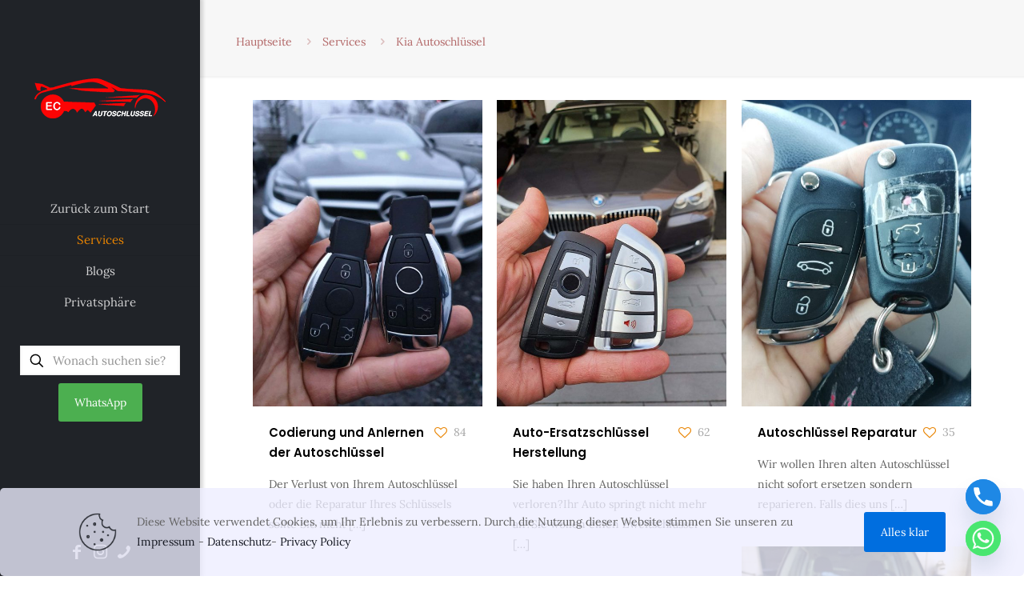

--- FILE ---
content_type: text/html; charset=UTF-8
request_url: https://ecautoschlussel.de/services-types/kia-autoschlussel/
body_size: 14588
content:
<!DOCTYPE html>
<html dir="ltr" lang="tr" prefix="og: https://ogp.me/ns#" class="no-js " itemscope itemtype="https://schema.org/WebPage" >

<head>

<meta charset="UTF-8" />
<title>Kia Autoschlüssel | Autoschlüssel Notdienst NRW | Duisburg Autoschlüssel &amp; Köln Autoschlüssel – Soforthilfe</title>
	<style>img:is([sizes="auto" i], [sizes^="auto," i]) { contain-intrinsic-size: 3000px 1500px }</style>
	
		<!-- All in One SEO 4.8.8 - aioseo.com -->
	<meta name="robots" content="max-image-preview:large" />
	<meta name="google-site-verification" content="UJ1EOCzlnoq3bYVWQgzVzwAVnHKfhv1dAy-e52Zglf0" />
	<link rel="canonical" href="https://ecautoschlussel.de/services-types/kia-autoschlussel/" />
	<meta name="generator" content="All in One SEO (AIOSEO) 4.8.8" />
		<script type="application/ld+json" class="aioseo-schema">
			{"@context":"https:\/\/schema.org","@graph":[{"@type":"BreadcrumbList","@id":"https:\/\/ecautoschlussel.de\/services-types\/kia-autoschlussel\/#breadcrumblist","itemListElement":[{"@type":"ListItem","@id":"https:\/\/ecautoschlussel.de#listItem","position":1,"name":"Ev","item":"https:\/\/ecautoschlussel.de","nextItem":{"@type":"ListItem","@id":"https:\/\/ecautoschlussel.de\/services-types\/kia-autoschlussel\/#listItem","name":"Kia Autoschl\u00fcssel"}},{"@type":"ListItem","@id":"https:\/\/ecautoschlussel.de\/services-types\/kia-autoschlussel\/#listItem","position":2,"name":"Kia Autoschl\u00fcssel","previousItem":{"@type":"ListItem","@id":"https:\/\/ecautoschlussel.de#listItem","name":"Ev"}}]},{"@type":"CollectionPage","@id":"https:\/\/ecautoschlussel.de\/services-types\/kia-autoschlussel\/#collectionpage","url":"https:\/\/ecautoschlussel.de\/services-types\/kia-autoschlussel\/","name":"Kia Autoschl\u00fcssel | Autoschl\u00fcssel Notdienst NRW | Duisburg Autoschl\u00fcssel & K\u00f6ln Autoschl\u00fcssel \u2013 Soforthilfe","inLanguage":"tr-TR","isPartOf":{"@id":"https:\/\/ecautoschlussel.de\/#website"},"breadcrumb":{"@id":"https:\/\/ecautoschlussel.de\/services-types\/kia-autoschlussel\/#breadcrumblist"}},{"@type":"Organization","@id":"https:\/\/ecautoschlussel.de\/#organization","name":"Ec Autoschl\u00fcssel Nachmachen","description":"Professioneller Autoschl\u00fcssel-Service in NRW","url":"https:\/\/ecautoschlussel.de\/","telephone":"+491634550695","logo":{"@type":"ImageObject","url":"https:\/\/ecautoschlussel.de\/wp-content\/uploads\/2020\/05\/Autoschlussel-Ersatzautoschlussel-Autoschlussel-codieren-Autoschlussel-verlorener-Schlusselkopie-Schlusselerneuerung-retina.png","@id":"https:\/\/ecautoschlussel.de\/services-types\/kia-autoschlussel\/#organizationLogo","width":250,"height":77},"image":{"@id":"https:\/\/ecautoschlussel.de\/services-types\/kia-autoschlussel\/#organizationLogo"}},{"@type":"WebSite","@id":"https:\/\/ecautoschlussel.de\/#website","url":"https:\/\/ecautoschlussel.de\/","name":"K\u00f6ln Autoschl\u00fcssel - Auto Ersatzschl\u00fcssel","description":"Professioneller Autoschl\u00fcssel-Service in NRW","inLanguage":"tr-TR","publisher":{"@id":"https:\/\/ecautoschlussel.de\/#organization"}}]}
		</script>
		<!-- All in One SEO -->

<meta name="format-detection" content="telephone=no">
<meta name="viewport" content="width=device-width, initial-scale=1" />
<meta name="theme-color" content="#ffffff" media="(prefers-color-scheme: light)">
<meta name="theme-color" content="#ffffff" media="(prefers-color-scheme: dark)">
<link rel='dns-prefetch' href='//www.googletagmanager.com' />
<link rel="alternate" type="application/rss+xml" title="Autoschlüssel Notdienst NRW | Duisburg Autoschlüssel &amp; Köln Autoschlüssel – Soforthilfe &raquo; akışı" href="https://ecautoschlussel.de/feed/" />
<link rel="alternate" type="application/rss+xml" title="Autoschlüssel Notdienst NRW | Duisburg Autoschlüssel &amp; Köln Autoschlüssel – Soforthilfe &raquo; yorum akışı" href="https://ecautoschlussel.de/comments/feed/" />
<link rel="alternate" type="application/rss+xml" title="Autoschlüssel Notdienst NRW | Duisburg Autoschlüssel &amp; Köln Autoschlüssel – Soforthilfe &raquo; Kia Autoschlüssel Portfolio categories akışı" href="https://ecautoschlussel.de/services-types/kia-autoschlussel/feed/" />
<style id='global-styles-inline-css' type='text/css'>
:root{--wp--preset--aspect-ratio--square: 1;--wp--preset--aspect-ratio--4-3: 4/3;--wp--preset--aspect-ratio--3-4: 3/4;--wp--preset--aspect-ratio--3-2: 3/2;--wp--preset--aspect-ratio--2-3: 2/3;--wp--preset--aspect-ratio--16-9: 16/9;--wp--preset--aspect-ratio--9-16: 9/16;--wp--preset--color--black: #000000;--wp--preset--color--cyan-bluish-gray: #abb8c3;--wp--preset--color--white: #ffffff;--wp--preset--color--pale-pink: #f78da7;--wp--preset--color--vivid-red: #cf2e2e;--wp--preset--color--luminous-vivid-orange: #ff6900;--wp--preset--color--luminous-vivid-amber: #fcb900;--wp--preset--color--light-green-cyan: #7bdcb5;--wp--preset--color--vivid-green-cyan: #00d084;--wp--preset--color--pale-cyan-blue: #8ed1fc;--wp--preset--color--vivid-cyan-blue: #0693e3;--wp--preset--color--vivid-purple: #9b51e0;--wp--preset--gradient--vivid-cyan-blue-to-vivid-purple: linear-gradient(135deg,rgba(6,147,227,1) 0%,rgb(155,81,224) 100%);--wp--preset--gradient--light-green-cyan-to-vivid-green-cyan: linear-gradient(135deg,rgb(122,220,180) 0%,rgb(0,208,130) 100%);--wp--preset--gradient--luminous-vivid-amber-to-luminous-vivid-orange: linear-gradient(135deg,rgba(252,185,0,1) 0%,rgba(255,105,0,1) 100%);--wp--preset--gradient--luminous-vivid-orange-to-vivid-red: linear-gradient(135deg,rgba(255,105,0,1) 0%,rgb(207,46,46) 100%);--wp--preset--gradient--very-light-gray-to-cyan-bluish-gray: linear-gradient(135deg,rgb(238,238,238) 0%,rgb(169,184,195) 100%);--wp--preset--gradient--cool-to-warm-spectrum: linear-gradient(135deg,rgb(74,234,220) 0%,rgb(151,120,209) 20%,rgb(207,42,186) 40%,rgb(238,44,130) 60%,rgb(251,105,98) 80%,rgb(254,248,76) 100%);--wp--preset--gradient--blush-light-purple: linear-gradient(135deg,rgb(255,206,236) 0%,rgb(152,150,240) 100%);--wp--preset--gradient--blush-bordeaux: linear-gradient(135deg,rgb(254,205,165) 0%,rgb(254,45,45) 50%,rgb(107,0,62) 100%);--wp--preset--gradient--luminous-dusk: linear-gradient(135deg,rgb(255,203,112) 0%,rgb(199,81,192) 50%,rgb(65,88,208) 100%);--wp--preset--gradient--pale-ocean: linear-gradient(135deg,rgb(255,245,203) 0%,rgb(182,227,212) 50%,rgb(51,167,181) 100%);--wp--preset--gradient--electric-grass: linear-gradient(135deg,rgb(202,248,128) 0%,rgb(113,206,126) 100%);--wp--preset--gradient--midnight: linear-gradient(135deg,rgb(2,3,129) 0%,rgb(40,116,252) 100%);--wp--preset--font-size--small: 13px;--wp--preset--font-size--medium: 20px;--wp--preset--font-size--large: 36px;--wp--preset--font-size--x-large: 42px;--wp--preset--spacing--20: 0.44rem;--wp--preset--spacing--30: 0.67rem;--wp--preset--spacing--40: 1rem;--wp--preset--spacing--50: 1.5rem;--wp--preset--spacing--60: 2.25rem;--wp--preset--spacing--70: 3.38rem;--wp--preset--spacing--80: 5.06rem;--wp--preset--shadow--natural: 6px 6px 9px rgba(0, 0, 0, 0.2);--wp--preset--shadow--deep: 12px 12px 50px rgba(0, 0, 0, 0.4);--wp--preset--shadow--sharp: 6px 6px 0px rgba(0, 0, 0, 0.2);--wp--preset--shadow--outlined: 6px 6px 0px -3px rgba(255, 255, 255, 1), 6px 6px rgba(0, 0, 0, 1);--wp--preset--shadow--crisp: 6px 6px 0px rgba(0, 0, 0, 1);}:where(.is-layout-flex){gap: 0.5em;}:where(.is-layout-grid){gap: 0.5em;}body .is-layout-flex{display: flex;}.is-layout-flex{flex-wrap: wrap;align-items: center;}.is-layout-flex > :is(*, div){margin: 0;}body .is-layout-grid{display: grid;}.is-layout-grid > :is(*, div){margin: 0;}:where(.wp-block-columns.is-layout-flex){gap: 2em;}:where(.wp-block-columns.is-layout-grid){gap: 2em;}:where(.wp-block-post-template.is-layout-flex){gap: 1.25em;}:where(.wp-block-post-template.is-layout-grid){gap: 1.25em;}.has-black-color{color: var(--wp--preset--color--black) !important;}.has-cyan-bluish-gray-color{color: var(--wp--preset--color--cyan-bluish-gray) !important;}.has-white-color{color: var(--wp--preset--color--white) !important;}.has-pale-pink-color{color: var(--wp--preset--color--pale-pink) !important;}.has-vivid-red-color{color: var(--wp--preset--color--vivid-red) !important;}.has-luminous-vivid-orange-color{color: var(--wp--preset--color--luminous-vivid-orange) !important;}.has-luminous-vivid-amber-color{color: var(--wp--preset--color--luminous-vivid-amber) !important;}.has-light-green-cyan-color{color: var(--wp--preset--color--light-green-cyan) !important;}.has-vivid-green-cyan-color{color: var(--wp--preset--color--vivid-green-cyan) !important;}.has-pale-cyan-blue-color{color: var(--wp--preset--color--pale-cyan-blue) !important;}.has-vivid-cyan-blue-color{color: var(--wp--preset--color--vivid-cyan-blue) !important;}.has-vivid-purple-color{color: var(--wp--preset--color--vivid-purple) !important;}.has-black-background-color{background-color: var(--wp--preset--color--black) !important;}.has-cyan-bluish-gray-background-color{background-color: var(--wp--preset--color--cyan-bluish-gray) !important;}.has-white-background-color{background-color: var(--wp--preset--color--white) !important;}.has-pale-pink-background-color{background-color: var(--wp--preset--color--pale-pink) !important;}.has-vivid-red-background-color{background-color: var(--wp--preset--color--vivid-red) !important;}.has-luminous-vivid-orange-background-color{background-color: var(--wp--preset--color--luminous-vivid-orange) !important;}.has-luminous-vivid-amber-background-color{background-color: var(--wp--preset--color--luminous-vivid-amber) !important;}.has-light-green-cyan-background-color{background-color: var(--wp--preset--color--light-green-cyan) !important;}.has-vivid-green-cyan-background-color{background-color: var(--wp--preset--color--vivid-green-cyan) !important;}.has-pale-cyan-blue-background-color{background-color: var(--wp--preset--color--pale-cyan-blue) !important;}.has-vivid-cyan-blue-background-color{background-color: var(--wp--preset--color--vivid-cyan-blue) !important;}.has-vivid-purple-background-color{background-color: var(--wp--preset--color--vivid-purple) !important;}.has-black-border-color{border-color: var(--wp--preset--color--black) !important;}.has-cyan-bluish-gray-border-color{border-color: var(--wp--preset--color--cyan-bluish-gray) !important;}.has-white-border-color{border-color: var(--wp--preset--color--white) !important;}.has-pale-pink-border-color{border-color: var(--wp--preset--color--pale-pink) !important;}.has-vivid-red-border-color{border-color: var(--wp--preset--color--vivid-red) !important;}.has-luminous-vivid-orange-border-color{border-color: var(--wp--preset--color--luminous-vivid-orange) !important;}.has-luminous-vivid-amber-border-color{border-color: var(--wp--preset--color--luminous-vivid-amber) !important;}.has-light-green-cyan-border-color{border-color: var(--wp--preset--color--light-green-cyan) !important;}.has-vivid-green-cyan-border-color{border-color: var(--wp--preset--color--vivid-green-cyan) !important;}.has-pale-cyan-blue-border-color{border-color: var(--wp--preset--color--pale-cyan-blue) !important;}.has-vivid-cyan-blue-border-color{border-color: var(--wp--preset--color--vivid-cyan-blue) !important;}.has-vivid-purple-border-color{border-color: var(--wp--preset--color--vivid-purple) !important;}.has-vivid-cyan-blue-to-vivid-purple-gradient-background{background: var(--wp--preset--gradient--vivid-cyan-blue-to-vivid-purple) !important;}.has-light-green-cyan-to-vivid-green-cyan-gradient-background{background: var(--wp--preset--gradient--light-green-cyan-to-vivid-green-cyan) !important;}.has-luminous-vivid-amber-to-luminous-vivid-orange-gradient-background{background: var(--wp--preset--gradient--luminous-vivid-amber-to-luminous-vivid-orange) !important;}.has-luminous-vivid-orange-to-vivid-red-gradient-background{background: var(--wp--preset--gradient--luminous-vivid-orange-to-vivid-red) !important;}.has-very-light-gray-to-cyan-bluish-gray-gradient-background{background: var(--wp--preset--gradient--very-light-gray-to-cyan-bluish-gray) !important;}.has-cool-to-warm-spectrum-gradient-background{background: var(--wp--preset--gradient--cool-to-warm-spectrum) !important;}.has-blush-light-purple-gradient-background{background: var(--wp--preset--gradient--blush-light-purple) !important;}.has-blush-bordeaux-gradient-background{background: var(--wp--preset--gradient--blush-bordeaux) !important;}.has-luminous-dusk-gradient-background{background: var(--wp--preset--gradient--luminous-dusk) !important;}.has-pale-ocean-gradient-background{background: var(--wp--preset--gradient--pale-ocean) !important;}.has-electric-grass-gradient-background{background: var(--wp--preset--gradient--electric-grass) !important;}.has-midnight-gradient-background{background: var(--wp--preset--gradient--midnight) !important;}.has-small-font-size{font-size: var(--wp--preset--font-size--small) !important;}.has-medium-font-size{font-size: var(--wp--preset--font-size--medium) !important;}.has-large-font-size{font-size: var(--wp--preset--font-size--large) !important;}.has-x-large-font-size{font-size: var(--wp--preset--font-size--x-large) !important;}
:where(.wp-block-post-template.is-layout-flex){gap: 1.25em;}:where(.wp-block-post-template.is-layout-grid){gap: 1.25em;}
:where(.wp-block-columns.is-layout-flex){gap: 2em;}:where(.wp-block-columns.is-layout-grid){gap: 2em;}
:root :where(.wp-block-pullquote){font-size: 1.5em;line-height: 1.6;}
</style>
<link rel='stylesheet' id='mfn-be-css' href='https://ecautoschlussel.de/wp-content/themes/betheme/css/be.min.css?ver=28.1.10' type='text/css' media='all' />
<link rel='stylesheet' id='mfn-animations-css' href='https://ecautoschlussel.de/wp-content/themes/betheme/assets/animations/animations.min.css?ver=28.1.10' type='text/css' media='all' />
<link rel='stylesheet' id='mfn-font-awesome-css' href='https://ecautoschlussel.de/wp-content/themes/betheme/fonts/fontawesome/fontawesome.min.css?ver=28.1.10' type='text/css' media='all' />
<link rel='stylesheet' id='mfn-responsive-css' href='https://ecautoschlussel.de/wp-content/themes/betheme/css/responsive.min.css?ver=28.1.10' type='text/css' media='all' />
<link rel='stylesheet' id='mfn-local-fonts-css' href='https://ecautoschlussel.de/wp-content/uploads/betheme/fonts/mfn-local-fonts.css?ver=1' type='text/css' media='all' />
<link rel='stylesheet' id='chaty-front-css-css' href='https://ecautoschlussel.de/wp-content/plugins/chaty/css/chaty-front.min.css?ver=3.4.81767693692' type='text/css' media='all' />
<link rel='stylesheet' id='mfn-static-css' href='https://ecautoschlussel.de/wp-content/uploads/betheme/css/static.css?ver=28.1.10' type='text/css' media='all' />
<style id='mfn-dynamic-inline-css' type='text/css'>
form input.display-none{display:none!important}
</style>
<link rel='stylesheet' id='style-css' href='https://ecautoschlussel.de/wp-content/themes/betheme-child/style.css?ver=6.8.3' type='text/css' media='all' />

<!-- Site Kit tarafından eklenen Google etiketi (gtag.js) snippet&#039;i -->
<!-- Google Analytics snippet added by Site Kit -->
<!-- Site Kit tarafından eklenen Google Ads snippet&#039;i -->
<script type="text/javascript" src="https://www.googletagmanager.com/gtag/js?id=GT-M34B3V42" id="google_gtagjs-js" async></script>
<script type="text/javascript" id="google_gtagjs-js-after">
/* <![CDATA[ */
window.dataLayer = window.dataLayer || [];function gtag(){dataLayer.push(arguments);}
gtag("set","linker",{"domains":["ecautoschlussel.de"]});
gtag("js", new Date());
gtag("set", "developer_id.dZTNiMT", true);
gtag("config", "GT-M34B3V42");
gtag("config", "AW-16550647302");
 window._googlesitekit = window._googlesitekit || {}; window._googlesitekit.throttledEvents = []; window._googlesitekit.gtagEvent = (name, data) => { var key = JSON.stringify( { name, data } ); if ( !! window._googlesitekit.throttledEvents[ key ] ) { return; } window._googlesitekit.throttledEvents[ key ] = true; setTimeout( () => { delete window._googlesitekit.throttledEvents[ key ]; }, 5 ); gtag( "event", name, { ...data, event_source: "site-kit" } ); }; 
/* ]]> */
</script>
<script></script><link rel="https://api.w.org/" href="https://ecautoschlussel.de/wp-json/" /><link rel="alternate" title="JSON" type="application/json" href="https://ecautoschlussel.de/wp-json/wp/v2/portfolio-types/88" /><link rel="EditURI" type="application/rsd+xml" title="RSD" href="https://ecautoschlussel.de/xmlrpc.php?rsd" />
<meta name="generator" content="WordPress 6.8.3" />
<meta name="generator" content="Site Kit by Google 1.170.0" /><meta name="ti-site-data" content="[base64]" /><meta name="generator" content="Powered by WPBakery Page Builder - drag and drop page builder for WordPress."/>

<!-- Google Tag Manager snippet added by Site Kit -->
<script type="text/javascript">
/* <![CDATA[ */

			( function( w, d, s, l, i ) {
				w[l] = w[l] || [];
				w[l].push( {'gtm.start': new Date().getTime(), event: 'gtm.js'} );
				var f = d.getElementsByTagName( s )[0],
					j = d.createElement( s ), dl = l != 'dataLayer' ? '&l=' + l : '';
				j.async = true;
				j.src = 'https://www.googletagmanager.com/gtm.js?id=' + i + dl;
				f.parentNode.insertBefore( j, f );
			} )( window, document, 'script', 'dataLayer', 'GTM-KP2LN2V3' );
			
/* ]]> */
</script>

<!-- End Google Tag Manager snippet added by Site Kit -->
<meta name="generator" content="Powered by Slider Revolution 6.7.17 - responsive, Mobile-Friendly Slider Plugin for WordPress with comfortable drag and drop interface." />
<link rel="icon" href="https://ecautoschlussel.de/wp-content/uploads/2020/06/Autoschlussel-Ersatz-autoschlussel-codieren-verlorener-Schlusselkopie-Schlusselerneuerung-iconik.png.png" sizes="32x32" />
<link rel="icon" href="https://ecautoschlussel.de/wp-content/uploads/2020/06/Autoschlussel-Ersatz-autoschlussel-codieren-verlorener-Schlusselkopie-Schlusselerneuerung-iconik.png.png" sizes="192x192" />
<link rel="apple-touch-icon" href="https://ecautoschlussel.de/wp-content/uploads/2020/06/Autoschlussel-Ersatz-autoschlussel-codieren-verlorener-Schlusselkopie-Schlusselerneuerung-iconik.png.png" />
<meta name="msapplication-TileImage" content="https://ecautoschlussel.de/wp-content/uploads/2020/06/Autoschlussel-Ersatz-autoschlussel-codieren-verlorener-Schlusselkopie-Schlusselerneuerung-iconik.png.png" />
<script>function setREVStartSize(e){
			//window.requestAnimationFrame(function() {
				window.RSIW = window.RSIW===undefined ? window.innerWidth : window.RSIW;
				window.RSIH = window.RSIH===undefined ? window.innerHeight : window.RSIH;
				try {
					var pw = document.getElementById(e.c).parentNode.offsetWidth,
						newh;
					pw = pw===0 || isNaN(pw) || (e.l=="fullwidth" || e.layout=="fullwidth") ? window.RSIW : pw;
					e.tabw = e.tabw===undefined ? 0 : parseInt(e.tabw);
					e.thumbw = e.thumbw===undefined ? 0 : parseInt(e.thumbw);
					e.tabh = e.tabh===undefined ? 0 : parseInt(e.tabh);
					e.thumbh = e.thumbh===undefined ? 0 : parseInt(e.thumbh);
					e.tabhide = e.tabhide===undefined ? 0 : parseInt(e.tabhide);
					e.thumbhide = e.thumbhide===undefined ? 0 : parseInt(e.thumbhide);
					e.mh = e.mh===undefined || e.mh=="" || e.mh==="auto" ? 0 : parseInt(e.mh,0);
					if(e.layout==="fullscreen" || e.l==="fullscreen")
						newh = Math.max(e.mh,window.RSIH);
					else{
						e.gw = Array.isArray(e.gw) ? e.gw : [e.gw];
						for (var i in e.rl) if (e.gw[i]===undefined || e.gw[i]===0) e.gw[i] = e.gw[i-1];
						e.gh = e.el===undefined || e.el==="" || (Array.isArray(e.el) && e.el.length==0)? e.gh : e.el;
						e.gh = Array.isArray(e.gh) ? e.gh : [e.gh];
						for (var i in e.rl) if (e.gh[i]===undefined || e.gh[i]===0) e.gh[i] = e.gh[i-1];
											
						var nl = new Array(e.rl.length),
							ix = 0,
							sl;
						e.tabw = e.tabhide>=pw ? 0 : e.tabw;
						e.thumbw = e.thumbhide>=pw ? 0 : e.thumbw;
						e.tabh = e.tabhide>=pw ? 0 : e.tabh;
						e.thumbh = e.thumbhide>=pw ? 0 : e.thumbh;
						for (var i in e.rl) nl[i] = e.rl[i]<window.RSIW ? 0 : e.rl[i];
						sl = nl[0];
						for (var i in nl) if (sl>nl[i] && nl[i]>0) { sl = nl[i]; ix=i;}
						var m = pw>(e.gw[ix]+e.tabw+e.thumbw) ? 1 : (pw-(e.tabw+e.thumbw)) / (e.gw[ix]);
						newh =  (e.gh[ix] * m) + (e.tabh + e.thumbh);
					}
					var el = document.getElementById(e.c);
					if (el!==null && el) el.style.height = newh+"px";
					el = document.getElementById(e.c+"_wrapper");
					if (el!==null && el) {
						el.style.height = newh+"px";
						el.style.display = "block";
					}
				} catch(e){
					console.log("Failure at Presize of Slider:" + e)
				}
			//});
		  };</script>
		<style type="text/css" id="wp-custom-css">
			.action_button {
    background-color: #4caf50;
    color: #fff;
}		</style>
		<noscript><style> .wpb_animate_when_almost_visible { opacity: 1; }</style></noscript>
</head>

<body class="archive tax-portfolio-types term-kia-autoschlussel term-88 wp-embed-responsive wp-theme-betheme wp-child-theme-betheme-child woocommerce-block-theme-has-button-styles  color-custom content-brightness-light input-brightness-light style-simple button-animation-fade layout-full-width if-zoom header-creative header-open sticky-header sticky-tb-color ab-hide menu-link-color subheader-both-left footer-copy-center responsive-overflow-x-mobile boxed2fw mobile-tb-center mobile-menu mobile-mini-mr-ll tablet-sticky mobile-sticky mobile-header-mini mobile-icon-user-ss mobile-icon-wishlist-ss mobile-icon-search-hide mobile-icon-wpml-ss mobile-icon-action-ss be-page-1322 be-reg-28110 wpb-js-composer js-comp-ver-8.6.1 vc_responsive" >

	
		
		<!-- mfn_hook_top --><!-- mfn_hook_top -->
		
		
<div id="Header_creative" class="">
	<a href="#" class="creative-menu-toggle"><i class="icon-menu-fine" aria-label="menu toggle icon"></i></a>

	<div class="creative-social"><ul class="social"><li class="facebook"><a  href="https://www.facebook.com/ecautoschulessel" title="Facebook" aria-label="Facebook icon"><i class="icon-facebook"></i></a></li><li class="instagram"><a  href="https://www.instagram.com/autoschluesselnrw" title="Instagram" aria-label="Instagram icon"><i class="icon-instagram"></i></a></li><li class="custom"><a  href="tel:+491634550695" title="Anruf" aria-label="Anruf icon"><i class="icon-phone"></i></a></li></ul></div>
	<div class="creative-wrapper">

		<!-- .header_placeholder 4sticky  -->
		<div class="header_placeholder"></div>

		<div id="Top_bar">
			<div class="one clearfix">

				<div class="top_bar_left">

					<!-- Logo -->
					<div class="logo"><a id="logo" href="https://ecautoschlussel.de" title="Autoschlüssel Notdienst NRW | Duisburg Autoschlüssel &amp; Köln Autoschlüssel – Soforthilfe" data-height="112" data-padding="50"><img class="logo-main scale-with-grid " src="https://ecautoschlussel.de/wp-content/uploads/2020/05/Autoschlussel-Ersatzautoschlussel-Autoschlussel-codieren-Autoschlussel-verlorener-Schlusselkopie-Schlusselerneuerung-164x50-1.png" data-retina="https://ecautoschlussel.de/wp-content/uploads/2020/05/Autoschlussel-Ersatzautoschlussel-Autoschlussel-codieren-Autoschlussel-verlorener-Schlusselkopie-Schlusselerneuerung-retina.png" data-height="50" alt="Autoschlussel-Ersatzautoschlussel-Autoschlussel-codieren-Autoschlussel-verlorener-Schlusselkopie-Schlusselerneuerung 164&#215;50" data-no-retina/><img class="logo-sticky scale-with-grid " src="https://ecautoschlussel.de/wp-content/uploads/2020/05/Autoschlussel-Ersatzautoschlussel-Autoschlussel-codieren-Autoschlussel-verlorener-Schlusselkopie-Schlusselerneuerung-164x50-1.png" data-retina="https://ecautoschlussel.de/wp-content/uploads/2020/05/Autoschlussel-Ersatzautoschlussel-Autoschlussel-codieren-Autoschlussel-verlorener-Schlusselkopie-Schlusselerneuerung-retina.png" data-height="50" alt="Autoschlussel-Ersatzautoschlussel-Autoschlussel-codieren-Autoschlussel-verlorener-Schlusselkopie-Schlusselerneuerung 164&#215;50" data-no-retina/><img class="logo-mobile scale-with-grid " src="https://ecautoschlussel.de/wp-content/uploads/2020/05/Autoschlussel-Ersatzautoschlussel-Autoschlussel-codieren-Autoschlussel-verlorener-Schlusselkopie-Schlusselerneuerung-164x50-1.png" data-retina="https://ecautoschlussel.de/wp-content/uploads/2020/05/Autoschlussel-Ersatzautoschlussel-Autoschlussel-codieren-Autoschlussel-verlorener-Schlusselkopie-Schlusselerneuerung-retina.png" data-height="50" alt="Autoschlussel-Ersatzautoschlussel-Autoschlussel-codieren-Autoschlussel-verlorener-Schlusselkopie-Schlusselerneuerung 164&#215;50" data-no-retina/><img class="logo-mobile-sticky scale-with-grid " src="https://ecautoschlussel.de/wp-content/uploads/2020/05/Autoschlussel-Ersatzautoschlussel-Autoschlussel-codieren-Autoschlussel-verlorener-Schlusselkopie-Schlusselerneuerung-164x50-1.png" data-retina="https://ecautoschlussel.de/wp-content/uploads/2020/05/Autoschlussel-Ersatzautoschlussel-Autoschlussel-codieren-Autoschlussel-verlorener-Schlusselkopie-Schlusselerneuerung-retina.png" data-height="50" alt="Autoschlussel-Ersatzautoschlussel-Autoschlussel-codieren-Autoschlussel-verlorener-Schlusselkopie-Schlusselerneuerung 164&#215;50" data-no-retina/></a></div>
					<div class="menu_wrapper">
						<nav id="menu" role="navigation" aria-expanded="false" aria-label="Main menu"><ul id="menu-menu2" class="menu menu-main"><li id="menu-item-108" class="menu-item menu-item-type-post_type menu-item-object-page menu-item-home"><a href="https://ecautoschlussel.de/"><span>Zurück zum Start</span></a></li>
<li id="menu-item-1327" class="menu-item menu-item-type-post_type menu-item-object-page current-menu-item"><a href="https://ecautoschlussel.de/services/"><span>Services</span></a></li>
<li id="menu-item-1350" class="menu-item menu-item-type-post_type menu-item-object-page current_page_parent"><a href="https://ecautoschlussel.de/blogs/"><span>Blogs</span></a></li>
<li id="menu-item-1352" class="menu-item menu-item-type-custom menu-item-object-custom menu-item-has-children"><a href="#"><span>Privatsphäre</span></a>
<ul class="sub-menu">
	<li id="menu-item-106" class="menu-item menu-item-type-post_type menu-item-object-page"><a href="https://ecautoschlussel.de/impressum/"><span>Impressum</span></a></li>
	<li id="menu-item-105" class="menu-item menu-item-type-post_type menu-item-object-page menu-item-privacy-policy"><a href="https://ecautoschlussel.de/datenschutzerklarung/"><span>Datenschutzerklärung</span></a></li>
	<li id="menu-item-107" class="menu-item menu-item-type-post_type menu-item-object-page"><a href="https://ecautoschlussel.de/privacy-policy/"><span>Privacy Policy</span></a></li>
</ul>
</li>
</ul><ul id="menu-main-menu" class="menu menu-mobile"><li id="menu-item-61" class="menu-item menu-item-type-custom menu-item-object-custom menu-item-61"><a href="#Header_wrapper"><span>Start</span></a></li>
<li id="menu-item-62" class="menu-item menu-item-type-custom menu-item-object-custom menu-item-62"><a href="#uberuns"><span>Über uns</span></a></li>
<li id="menu-item-63" class="menu-item menu-item-type-custom menu-item-object-custom menu-item-has-children menu-item-63"><a href="#Leistungen"><span>Leistungen</span></a>
<ul class="sub-menu">
	<li id="menu-item-1380" class="menu-item menu-item-type-post_type menu-item-object-page menu-item-1380"><a href="https://ecautoschlussel.de/services/"><span>Alle Leistungen</span></a></li>
</ul>
</li>
<li id="menu-item-65" class="menu-item menu-item-type-custom menu-item-object-custom menu-item-has-children menu-item-65"><a href="#Blogs"><span>Blogs</span></a>
<ul class="sub-menu">
	<li id="menu-item-1772" class="menu-item menu-item-type-post_type menu-item-object-page current_page_parent menu-item-1772"><a href="https://ecautoschlussel.de/blogs/"><span>Alle Artikel</span></a></li>
</ul>
</li>
<li id="menu-item-67" class="menu-item menu-item-type-custom menu-item-object-custom menu-item-67"><a href="#kontakt"><span>Kontakt</span></a></li>
</ul></nav><a class="responsive-menu-toggle " href="#" aria-label="mobile menu"><i class="icon-menu-fine"></i></a>					</div>

					<div class="search_wrapper">

						<!-- #searchform -->
						<form method="get" id="searchform" action="https://ecautoschlussel.de/">

							
							<i class="icon_search icon-search-fine" aria-hidden="true"></i>
							<a href="#" class="icon_close"><i class="icon-cancel-fine" aria-label="search form close icon"></i></a>

							<input type="text" class="field" name="s" id="s" autocomplete="off" placeholder="Wonach suchen sie?" />
							
							<input type="submit" class="submit" value="" style="display:none;" />

						</form>

						
					</div>

				</div>

				<div class="top_bar_right "><div class="top_bar_right_wrapper"><div class="top-bar-right-input has-input"><form method="get" class="top-bar-search-form form-searchform" id="searchform" action="https://ecautoschlussel.de/" role="search" aria-label="header search form"><svg width="26" viewBox="0 0 26 26" aria-label="search icon"><defs><style>.path{fill:none;stroke:#000;stroke-miterlimit:10;stroke-width:1.5px;}</style></defs><circle class="path" cx="11.35" cy="11.35" r="6"/><line class="path" x1="15.59" y1="15.59" x2="20.65" y2="20.65"/></svg><input type="text" class="field" name="s" autocomplete="off" placeholder="Wonach suchen sie?" aria-label="Wonach suchen sie?"/><input type="submit" class="submit" value="" style="display:none;" /></form></div><a href="https://wa.me/491634550695" class="button action_button top-bar-right-button " target="_blank">WhatsApp</a></div></div>
				
			</div>
		</div>

		<div id="Action_bar" class="creative">
			<ul class="social"><li class="facebook"><a  href="https://www.facebook.com/ecautoschulessel" title="Facebook" aria-label="Facebook icon"><i class="icon-facebook"></i></a></li><li class="instagram"><a  href="https://www.instagram.com/autoschluesselnrw" title="Instagram" aria-label="Instagram icon"><i class="icon-instagram"></i></a></li><li class="custom"><a  href="tel:+491634550695" title="Anruf" aria-label="Anruf icon"><i class="icon-phone"></i></a></li></ul>		</div>

	</div>

</div>

		<div id="Wrapper">

	<div id="Header_wrapper" class="" >

	<header id="Header"></header>
	<div id="Subheader"><div class="container"><div class="column one"><ul class="breadcrumbs no-link"><li><a href="https://ecautoschlussel.de">Hauptseite</a> <span class="mfn-breadcrumbs-separator"><i class="icon-right-open"></i></span></li><li><a href="https://ecautoschlussel.de/services/">Services</a> <span class="mfn-breadcrumbs-separator"><i class="icon-right-open"></i></span></li><li><a href="https://ecautoschlussel.de/services-types/kia-autoschlussel/">Kia Autoschl&uuml;ssel</a></li></ul></div></div></div>
</div>

		<!-- mfn_hook_content_before --><!-- mfn_hook_content_before -->
	

<div id="Content">
	<div class="content_wrapper clearfix">

		<main class="sections_group">

			<div class="extra_content">
							</div>

			
			<section class="section ">
				<div class="section_wrapper clearfix">

					<div class="column one column_portfolio">
						<div class="mcb-column-inner">
							<div class="portfolio_wrapper isotope_wrapper">

								<ul class="portfolio_group lm_wrapper isotope masonry col-3"><li class="portfolio-item isotope-item category-audi-autoschlussel category-autoschlussel category-bmw-autoschlussel category-dacia-autoschlussel category-ford-autoschlussel category-honda-autoschlussel category-hyundai-autoschlussel-key category-kia-autoschlussel category-lada-autoschlussel category-lamborghini-autoschlussel-key category-land-rover-autoschlussel category-maserati-autoschlussel category-mazda-autoschlussel category-mercedes-autoschlussel category-mini-cooper-autoschlussel category-opel-autoschlussel category-peugeot-autoschlussel category-porsche-autoschlussel category-range-rover-autoschlussel category-renault-autoschlussel category-seat-autoschlussel category-skoda-autoschlussel category-suzuki-autoschlussel category-volkswagen-autoschlussel category-volvo-autoschlussel  has-thumbnail"><div class="portfolio-item-fw-bg" style=""><div class="portfolio-item-fill"></div><div class="image_frame scale-with-grid"><div class="image_wrapper"><a href="https://ecautoschlussel.de/services/codierung-und-anlernen-der-autoschlussel/"><div class="mask"></div><img width="540" height="720" src="https://ecautoschlussel.de/wp-content/uploads/2021/01/BONN-Mercedes-benz-2020-2021-schluessel-autoschluessel-auto-ersatzschluessel-verloren-nachmachen-1-540x720.jpg" class="scale-with-grid wp-post-image" alt="" decoding="async" fetchpriority="high" srcset="https://ecautoschlussel.de/wp-content/uploads/2021/01/BONN-Mercedes-benz-2020-2021-schluessel-autoschluessel-auto-ersatzschluessel-verloren-nachmachen-1-540x720.jpg 540w, https://ecautoschlussel.de/wp-content/uploads/2021/01/BONN-Mercedes-benz-2020-2021-schluessel-autoschluessel-auto-ersatzschluessel-verloren-nachmachen-1-225x300.jpg 225w, https://ecautoschlussel.de/wp-content/uploads/2021/01/BONN-Mercedes-benz-2020-2021-schluessel-autoschluessel-auto-ersatzschluessel-verloren-nachmachen-1-110x146.jpg 110w, https://ecautoschlussel.de/wp-content/uploads/2021/01/BONN-Mercedes-benz-2020-2021-schluessel-autoschluessel-auto-ersatzschluessel-verloren-nachmachen-1-38x50.jpg 38w, https://ecautoschlussel.de/wp-content/uploads/2021/01/BONN-Mercedes-benz-2020-2021-schluessel-autoschluessel-auto-ersatzschluessel-verloren-nachmachen-1-56x75.jpg 56w, https://ecautoschlussel.de/wp-content/uploads/2021/01/BONN-Mercedes-benz-2020-2021-schluessel-autoschluessel-auto-ersatzschluessel-verloren-nachmachen-1-270x360.jpg 270w" sizes="(max-width:767px) 540px, 540px" /></a><div class="image_links hover-title"><a href="https://ecautoschlussel.de/services/codierung-und-anlernen-der-autoschlussel/">Codierung und Anlernen der Autoschlüssel</a></div></div></div><div class="desc"><div class="title_wrapper"><h5 class="entry-title " itemprop="headline"><a class="link" href="https://ecautoschlussel.de/services/codierung-und-anlernen-der-autoschlussel/">Codierung und Anlernen der Autoschlüssel</a></h5><div class="button-love"><a href="#" class="mfn-love " data-id="1308"><span class="icons-wrapper"><i class="icon-heart-empty-fa"></i><i class="icon-heart-fa"></i></span><span class="label">84</span></a></div></div><div class="details-wrapper"><dl></dl></div><div class="desc-wrapper">Der Verlust von Ihrem Autoschlüssel oder die Reparatur Ihres Schlüssels sollte Sie nicht<span class="excerpt-hellip"> […]</span></div></div></div></li><li class="portfolio-item isotope-item category-audi-autoschlussel category-autoschlussel category-bmw-autoschlussel category-dacia-autoschlussel category-ford-autoschlussel category-honda-autoschlussel category-hyundai-autoschlussel-key category-kia-autoschlussel category-lada-autoschlussel category-lamborghini-autoschlussel-key category-land-rover-autoschlussel category-maserati-autoschlussel category-mazda-autoschlussel category-mercedes-autoschlussel category-mini-cooper-autoschlussel category-opel-autoschlussel category-peugeot-autoschlussel category-porsche-autoschlussel category-range-rover-autoschlussel category-renault-autoschlussel category-seat-autoschlussel category-skoda-autoschlussel category-suzuki-autoschlussel category-volkswagen-autoschlussel category-volvo-autoschlussel  has-thumbnail"><div class="portfolio-item-fw-bg" style=""><div class="portfolio-item-fill"></div><div class="image_frame scale-with-grid"><div class="image_wrapper"><a href="https://ecautoschlussel.de/services/auto-ersatzschlussel-herstellung/"><div class="mask"></div><img width="540" height="720" src="https://ecautoschlussel.de/wp-content/uploads/2020/12/BONN-Bmw-schluessel-autoschluessel-auto-ersatz-schluessel-verloren-nachmachen-540x720.jpg" class="scale-with-grid wp-post-image" alt="" decoding="async" srcset="https://ecautoschlussel.de/wp-content/uploads/2020/12/BONN-Bmw-schluessel-autoschluessel-auto-ersatz-schluessel-verloren-nachmachen-540x720.jpg 540w, https://ecautoschlussel.de/wp-content/uploads/2020/12/BONN-Bmw-schluessel-autoschluessel-auto-ersatz-schluessel-verloren-nachmachen-225x300.jpg 225w, https://ecautoschlussel.de/wp-content/uploads/2020/12/BONN-Bmw-schluessel-autoschluessel-auto-ersatz-schluessel-verloren-nachmachen-110x146.jpg 110w, https://ecautoschlussel.de/wp-content/uploads/2020/12/BONN-Bmw-schluessel-autoschluessel-auto-ersatz-schluessel-verloren-nachmachen-38x50.jpg 38w, https://ecautoschlussel.de/wp-content/uploads/2020/12/BONN-Bmw-schluessel-autoschluessel-auto-ersatz-schluessel-verloren-nachmachen-56x75.jpg 56w, https://ecautoschlussel.de/wp-content/uploads/2020/12/BONN-Bmw-schluessel-autoschluessel-auto-ersatz-schluessel-verloren-nachmachen-270x360.jpg 270w" sizes="(max-width:767px) 540px, 540px" /></a><div class="image_links hover-title"><a href="https://ecautoschlussel.de/services/auto-ersatzschlussel-herstellung/">Auto-Ersatzschlüssel Herstellung</a></div></div></div><div class="desc"><div class="title_wrapper"><h5 class="entry-title " itemprop="headline"><a class="link" href="https://ecautoschlussel.de/services/auto-ersatzschlussel-herstellung/">Auto-Ersatzschlüssel Herstellung</a></h5><div class="button-love"><a href="#" class="mfn-love " data-id="1300"><span class="icons-wrapper"><i class="icon-heart-empty-fa"></i><i class="icon-heart-fa"></i></span><span class="label">62</span></a></div></div><div class="details-wrapper"><dl></dl></div><div class="desc-wrapper">Sie haben Ihren Autoschlüssel verloren?Ihr Auto springt nicht mehr an?Sie wollen einen Zweitschlüssel<span class="excerpt-hellip"> […]</span></div></div></div></li><li class="portfolio-item isotope-item category-audi-autoschlussel category-autoschlussel category-bmw-autoschlussel category-dacia-autoschlussel category-ford-autoschlussel category-honda-autoschlussel category-hyundai-autoschlussel-key category-kia-autoschlussel category-lada-autoschlussel category-lamborghini-autoschlussel-key category-land-rover-autoschlussel category-maserati-autoschlussel category-mazda-autoschlussel category-mercedes-autoschlussel category-mini-cooper-autoschlussel category-opel-autoschlussel category-peugeot-autoschlussel category-porsche-autoschlussel category-range-rover-autoschlussel category-renault-autoschlussel category-seat-autoschlussel category-skoda-autoschlussel category-suzuki-autoschlussel category-volkswagen-autoschlussel category-volvo-autoschlussel  has-thumbnail"><div class="portfolio-item-fw-bg" style=""><div class="portfolio-item-fill"></div><div class="image_frame scale-with-grid"><div class="image_wrapper"><a href="https://ecautoschlussel.de/services/autoschlussel-reparatur/"><div class="mask"></div><img width="540" height="720" src="https://ecautoschlussel.de/wp-content/uploads/2020/06/vw-volkswagen-Passat-Golf-tiguan-toc-Autoschlussel-Ersatzautoschlussel-Autoschlussel-codieren-Autoschlussel-verlorener-Schlusselkopie-Schlusselerneuerung-540x720.jpg" class="scale-with-grid wp-post-image" alt="" decoding="async" srcset="https://ecautoschlussel.de/wp-content/uploads/2020/06/vw-volkswagen-Passat-Golf-tiguan-toc-Autoschlussel-Ersatzautoschlussel-Autoschlussel-codieren-Autoschlussel-verlorener-Schlusselkopie-Schlusselerneuerung-540x720.jpg 540w, https://ecautoschlussel.de/wp-content/uploads/2020/06/vw-volkswagen-Passat-Golf-tiguan-toc-Autoschlussel-Ersatzautoschlussel-Autoschlussel-codieren-Autoschlussel-verlorener-Schlusselkopie-Schlusselerneuerung-225x300.jpg 225w, https://ecautoschlussel.de/wp-content/uploads/2020/06/vw-volkswagen-Passat-Golf-tiguan-toc-Autoschlussel-Ersatzautoschlussel-Autoschlussel-codieren-Autoschlussel-verlorener-Schlusselkopie-Schlusselerneuerung-110x146.jpg 110w, https://ecautoschlussel.de/wp-content/uploads/2020/06/vw-volkswagen-Passat-Golf-tiguan-toc-Autoschlussel-Ersatzautoschlussel-Autoschlussel-codieren-Autoschlussel-verlorener-Schlusselkopie-Schlusselerneuerung-38x50.jpg 38w, https://ecautoschlussel.de/wp-content/uploads/2020/06/vw-volkswagen-Passat-Golf-tiguan-toc-Autoschlussel-Ersatzautoschlussel-Autoschlussel-codieren-Autoschlussel-verlorener-Schlusselkopie-Schlusselerneuerung-56x75.jpg 56w, https://ecautoschlussel.de/wp-content/uploads/2020/06/vw-volkswagen-Passat-Golf-tiguan-toc-Autoschlussel-Ersatzautoschlussel-Autoschlussel-codieren-Autoschlussel-verlorener-Schlusselkopie-Schlusselerneuerung-270x360.jpg 270w" sizes="(max-width:767px) 540px, 540px" /></a><div class="image_links hover-title"><a href="https://ecautoschlussel.de/services/autoschlussel-reparatur/">Autoschlüssel Reparatur</a></div></div></div><div class="desc"><div class="title_wrapper"><h5 class="entry-title " itemprop="headline"><a class="link" href="https://ecautoschlussel.de/services/autoschlussel-reparatur/">Autoschlüssel Reparatur</a></h5><div class="button-love"><a href="#" class="mfn-love " data-id="1302"><span class="icons-wrapper"><i class="icon-heart-empty-fa"></i><i class="icon-heart-fa"></i></span><span class="label">35</span></a></div></div><div class="details-wrapper"><dl></dl></div><div class="desc-wrapper">Wir wollen Ihren alten Autoschlüssel nicht sofort ersetzen sondern reparieren. Falls dies uns<span class="excerpt-hellip"> […]</span></div></div></div></li><li class="portfolio-item isotope-item category-audi-autoschlussel category-autoschlussel category-bmw-autoschlussel category-dacia-autoschlussel category-ford-autoschlussel category-honda-autoschlussel category-hyundai-autoschlussel-key category-kia-autoschlussel category-lada-autoschlussel category-lamborghini-autoschlussel-key category-land-rover-autoschlussel category-maserati-autoschlussel category-mazda-autoschlussel category-mercedes-autoschlussel category-mini-cooper-autoschlussel category-opel-autoschlussel category-peugeot-autoschlussel category-porsche-autoschlussel category-range-rover-autoschlussel category-renault-autoschlussel category-seat-autoschlussel category-skoda-autoschlussel category-suzuki-autoschlussel category-volkswagen-autoschlussel category-volvo-autoschlussel  has-thumbnail"><div class="portfolio-item-fw-bg" style=""><div class="portfolio-item-fill"></div><div class="image_frame scale-with-grid"><div class="image_wrapper"><a href="https://ecautoschlussel.de/services/autoschlussel-erneuerung/"><div class="mask"></div><img width="540" height="720" src="https://ecautoschlussel.de/wp-content/uploads/2020/12/BONN-Mini-One-Cooper-countryman-2020-2021-schluessel-autoschluessel-auto-ersatzschluessel-verloren-nachmachen-540x720.jpg" class="scale-with-grid wp-post-image" alt="" decoding="async" srcset="https://ecautoschlussel.de/wp-content/uploads/2020/12/BONN-Mini-One-Cooper-countryman-2020-2021-schluessel-autoschluessel-auto-ersatzschluessel-verloren-nachmachen-540x720.jpg 540w, https://ecautoschlussel.de/wp-content/uploads/2020/12/BONN-Mini-One-Cooper-countryman-2020-2021-schluessel-autoschluessel-auto-ersatzschluessel-verloren-nachmachen-225x300.jpg 225w, https://ecautoschlussel.de/wp-content/uploads/2020/12/BONN-Mini-One-Cooper-countryman-2020-2021-schluessel-autoschluessel-auto-ersatzschluessel-verloren-nachmachen-110x146.jpg 110w, https://ecautoschlussel.de/wp-content/uploads/2020/12/BONN-Mini-One-Cooper-countryman-2020-2021-schluessel-autoschluessel-auto-ersatzschluessel-verloren-nachmachen-38x50.jpg 38w, https://ecautoschlussel.de/wp-content/uploads/2020/12/BONN-Mini-One-Cooper-countryman-2020-2021-schluessel-autoschluessel-auto-ersatzschluessel-verloren-nachmachen-56x75.jpg 56w, https://ecautoschlussel.de/wp-content/uploads/2020/12/BONN-Mini-One-Cooper-countryman-2020-2021-schluessel-autoschluessel-auto-ersatzschluessel-verloren-nachmachen-270x360.jpg 270w" sizes="(max-width:767px) 540px, 540px" /></a><div class="image_links hover-title"><a href="https://ecautoschlussel.de/services/autoschlussel-erneuerung/">Autoschlüssel Erneuerung</a></div></div></div><div class="desc"><div class="title_wrapper"><h5 class="entry-title " itemprop="headline"><a class="link" href="https://ecautoschlussel.de/services/autoschlussel-erneuerung/">Autoschlüssel Erneuerung</a></h5><div class="button-love"><a href="#" class="mfn-love " data-id="1310"><span class="icons-wrapper"><i class="icon-heart-empty-fa"></i><i class="icon-heart-fa"></i></span><span class="label">19</span></a></div></div><div class="details-wrapper"><dl></dl></div><div class="desc-wrapper">Sie sind mit Ihrem aktuellen Autoschlüssel unzufrieden? Bei uns werden Sie eine kostengünstigere<span class="excerpt-hellip"> […]</span></div></div></div></li></ul>
							</div>
						</div>
					</div>

				</div>
			</section>

		</main>

		<div class="mcb-sidebar sidebar sidebar-1 four columns lines-boxed has-lines style-simple" role="complementary" aria-label="Primary sidebar"><div class="widget-area"><div class="inner-wrapper-sticky clearfix"><aside id="search-3" class="widget widget_search"><h3>Suche</h3>
<form method="get" class="form-searchform" action="https://ecautoschlussel.de/">

	
  <svg class="icon_search" width="26" viewBox="0 0 26 26" aria-label="search icon"><defs><style>.path{fill:none;stroke:#000;stroke-miterlimit:10;stroke-width:1.5px;}</style></defs><circle class="path" cx="11.35" cy="11.35" r="6"></circle><line class="path" x1="15.59" y1="15.59" x2="20.65" y2="20.65"></line></svg>
	
	<input type="text" class="field" name="s"  autocomplete="off" placeholder="Wonach suchen sie?" aria-label="Wonach suchen sie?" />
	<input type="submit" class="display-none" value="" aria-label="Search"/>

	<span class="mfn-close-icon icon_close" tabindex="0" role="link" aria-label="Close"><span class="icon">✕</span></span>

</form>
</aside><aside id="tag_cloud-3" class="widget widget_tag_cloud"><h3>Marken</h3><div class="tagcloud"><a href="https://ecautoschlussel.de/tag/audi/" class="tag-cloud-link tag-link-30 tag-link-position-1" style="font-size: 17.592592592593pt;" aria-label="Audi (10 öge)">Audi</a>
<a href="https://ecautoschlussel.de/tag/audi-autoschlussel/" class="tag-cloud-link tag-link-144 tag-link-position-2" style="font-size: 13.185185185185pt;" aria-label="Audi Autoschlüssel (4 öge)">Audi Autoschlüssel</a>
<a href="https://ecautoschlussel.de/tag/autoschlussel/" class="tag-cloud-link tag-link-140 tag-link-position-3" style="font-size: 8pt;" aria-label="autoschlüssel (1 öge)">autoschlüssel</a>
<a href="https://ecautoschlussel.de/tag/bmw/" class="tag-cloud-link tag-link-28 tag-link-position-4" style="font-size: 22pt;" aria-label="BMW (23 öge)">BMW</a>
<a href="https://ecautoschlussel.de/tag/bmw-435/" class="tag-cloud-link tag-link-130 tag-link-position-5" style="font-size: 8pt;" aria-label="Bmw 435 (1 öge)">Bmw 435</a>
<a href="https://ecautoschlussel.de/tag/bmw-x5/" class="tag-cloud-link tag-link-54 tag-link-position-6" style="font-size: 10.333333333333pt;" aria-label="BMW x5 (2 öge)">BMW x5</a>
<a href="https://ecautoschlussel.de/tag/citroen/" class="tag-cloud-link tag-link-23 tag-link-position-7" style="font-size: 11.888888888889pt;" aria-label="Citroen (3 öge)">Citroen</a>
<a href="https://ecautoschlussel.de/tag/dacia/" class="tag-cloud-link tag-link-31 tag-link-position-8" style="font-size: 11.888888888889pt;" aria-label="Dacia (3 öge)">Dacia</a>
<a href="https://ecautoschlussel.de/tag/fiat/" class="tag-cloud-link tag-link-21 tag-link-position-9" style="font-size: 14.222222222222pt;" aria-label="Fiat (5 öge)">Fiat</a>
<a href="https://ecautoschlussel.de/tag/fiat-scudo/" class="tag-cloud-link tag-link-131 tag-link-position-10" style="font-size: 8pt;" aria-label="Fiat Scudo (1 öge)">Fiat Scudo</a>
<a href="https://ecautoschlussel.de/tag/ford/" class="tag-cloud-link tag-link-57 tag-link-position-11" style="font-size: 20.055555555556pt;" aria-label="Ford (16 öge)">Ford</a>
<a href="https://ecautoschlussel.de/tag/ford-fiesta/" class="tag-cloud-link tag-link-142 tag-link-position-12" style="font-size: 8pt;" aria-label="Ford fiesta (1 öge)">Ford fiesta</a>
<a href="https://ecautoschlussel.de/tag/ford-focus/" class="tag-cloud-link tag-link-133 tag-link-position-13" style="font-size: 10.333333333333pt;" aria-label="Ford focus (2 öge)">Ford focus</a>
<a href="https://ecautoschlussel.de/tag/ford-ranger/" class="tag-cloud-link tag-link-175 tag-link-position-14" style="font-size: 8pt;" aria-label="Ford Ranger (1 öge)">Ford Ranger</a>
<a href="https://ecautoschlussel.de/tag/ford-transit/" class="tag-cloud-link tag-link-122 tag-link-position-15" style="font-size: 10.333333333333pt;" aria-label="Ford Transit (2 öge)">Ford Transit</a>
<a href="https://ecautoschlussel.de/tag/iveco/" class="tag-cloud-link tag-link-139 tag-link-position-16" style="font-size: 8pt;" aria-label="iveco (1 öge)">iveco</a>
<a href="https://ecautoschlussel.de/tag/jeep/" class="tag-cloud-link tag-link-38 tag-link-position-17" style="font-size: 11.888888888889pt;" aria-label="Jeep (3 öge)">Jeep</a>
<a href="https://ecautoschlussel.de/tag/kia/" class="tag-cloud-link tag-link-138 tag-link-position-18" style="font-size: 11.888888888889pt;" aria-label="Kia (3 öge)">Kia</a>
<a href="https://ecautoschlussel.de/tag/kia-autoschlussel/" class="tag-cloud-link tag-link-170 tag-link-position-19" style="font-size: 8pt;" aria-label="Kia Autoschlüssel (1 öge)">Kia Autoschlüssel</a>
<a href="https://ecautoschlussel.de/tag/land-rover/" class="tag-cloud-link tag-link-47 tag-link-position-20" style="font-size: 13.185185185185pt;" aria-label="Land-rover (4 öge)">Land-rover</a>
<a href="https://ecautoschlussel.de/tag/mazda/" class="tag-cloud-link tag-link-42 tag-link-position-21" style="font-size: 13.185185185185pt;" aria-label="Mazda (4 öge)">Mazda</a>
<a href="https://ecautoschlussel.de/tag/mercedes-benz/" class="tag-cloud-link tag-link-18 tag-link-position-22" style="font-size: 18.5pt;" aria-label="Mercedes-Benz (12 öge)">Mercedes-Benz</a>
<a href="https://ecautoschlussel.de/tag/mini/" class="tag-cloud-link tag-link-49 tag-link-position-23" style="font-size: 11.888888888889pt;" aria-label="Mini (3 öge)">Mini</a>
<a href="https://ecautoschlussel.de/tag/mini-cooper/" class="tag-cloud-link tag-link-80 tag-link-position-24" style="font-size: 11.888888888889pt;" aria-label="Mini Cooper (3 öge)">Mini Cooper</a>
<a href="https://ecautoschlussel.de/tag/nissan/" class="tag-cloud-link tag-link-153 tag-link-position-25" style="font-size: 10.333333333333pt;" aria-label="Nissan (2 öge)">Nissan</a>
<a href="https://ecautoschlussel.de/tag/opel/" class="tag-cloud-link tag-link-126 tag-link-position-26" style="font-size: 16.425925925926pt;" aria-label="Opel (8 öge)">Opel</a>
<a href="https://ecautoschlussel.de/tag/passat/" class="tag-cloud-link tag-link-46 tag-link-position-27" style="font-size: 10.333333333333pt;" aria-label="Passat (2 öge)">Passat</a>
<a href="https://ecautoschlussel.de/tag/peugeot/" class="tag-cloud-link tag-link-43 tag-link-position-28" style="font-size: 15.12962962963pt;" aria-label="Peugeot (6 öge)">Peugeot</a>
<a href="https://ecautoschlussel.de/tag/peugeot-5008/" class="tag-cloud-link tag-link-132 tag-link-position-29" style="font-size: 8pt;" aria-label="Peugeot 5008 (1 öge)">Peugeot 5008</a>
<a href="https://ecautoschlussel.de/tag/porsche/" class="tag-cloud-link tag-link-20 tag-link-position-30" style="font-size: 11.888888888889pt;" aria-label="Porsche (3 öge)">Porsche</a>
<a href="https://ecautoschlussel.de/tag/range-rover/" class="tag-cloud-link tag-link-29 tag-link-position-31" style="font-size: 11.888888888889pt;" aria-label="Range-rover (3 öge)">Range-rover</a>
<a href="https://ecautoschlussel.de/tag/renault/" class="tag-cloud-link tag-link-19 tag-link-position-32" style="font-size: 15.12962962963pt;" aria-label="Renault (6 öge)">Renault</a>
<a href="https://ecautoschlussel.de/tag/renault-escape/" class="tag-cloud-link tag-link-128 tag-link-position-33" style="font-size: 8pt;" aria-label="Renault Escape (1 öge)">Renault Escape</a>
<a href="https://ecautoschlussel.de/tag/renault-megane/" class="tag-cloud-link tag-link-124 tag-link-position-34" style="font-size: 10.333333333333pt;" aria-label="Renault Megane (2 öge)">Renault Megane</a>
<a href="https://ecautoschlussel.de/tag/seat/" class="tag-cloud-link tag-link-60 tag-link-position-35" style="font-size: 13.185185185185pt;" aria-label="Seat (4 öge)">Seat</a>
<a href="https://ecautoschlussel.de/tag/seat-ibiza/" class="tag-cloud-link tag-link-129 tag-link-position-36" style="font-size: 8pt;" aria-label="Seat Ibiza (1 öge)">Seat Ibiza</a>
<a href="https://ecautoschlussel.de/tag/skoda/" class="tag-cloud-link tag-link-44 tag-link-position-37" style="font-size: 11.888888888889pt;" aria-label="Skoda (3 öge)">Skoda</a>
<a href="https://ecautoschlussel.de/tag/smart/" class="tag-cloud-link tag-link-134 tag-link-position-38" style="font-size: 10.333333333333pt;" aria-label="Smart (2 öge)">Smart</a>
<a href="https://ecautoschlussel.de/tag/suzuki/" class="tag-cloud-link tag-link-71 tag-link-position-39" style="font-size: 10.333333333333pt;" aria-label="Suzuki (2 öge)">Suzuki</a>
<a href="https://ecautoschlussel.de/tag/toyota/" class="tag-cloud-link tag-link-45 tag-link-position-40" style="font-size: 13.185185185185pt;" aria-label="Toyota (4 öge)">Toyota</a>
<a href="https://ecautoschlussel.de/tag/toyota-aygo/" class="tag-cloud-link tag-link-176 tag-link-position-41" style="font-size: 8pt;" aria-label="Toyota Aygo (1 öge)">Toyota Aygo</a>
<a href="https://ecautoschlussel.de/tag/toyota-corolla/" class="tag-cloud-link tag-link-177 tag-link-position-42" style="font-size: 8pt;" aria-label="Toyota Corolla (1 öge)">Toyota Corolla</a>
<a href="https://ecautoschlussel.de/tag/toyota-corolla-hybrid/" class="tag-cloud-link tag-link-178 tag-link-position-43" style="font-size: 8pt;" aria-label="Toyota Corolla Hybrid (1 öge)">Toyota Corolla Hybrid</a>
<a href="https://ecautoschlussel.de/tag/volkswagen/" class="tag-cloud-link tag-link-26 tag-link-position-44" style="font-size: 19.666666666667pt;" aria-label="Volkswagen (15 öge)">Volkswagen</a>
<a href="https://ecautoschlussel.de/tag/volvo/" class="tag-cloud-link tag-link-68 tag-link-position-45" style="font-size: 11.888888888889pt;" aria-label="Volvo (3 öge)">Volvo</a></div>
</aside></div></div></div>
	</div>
</div>



<!-- mfn_hook_content_after --><!-- mfn_hook_content_after -->


	<footer id="Footer" class="clearfix mfn-footer " role="contentinfo">

		
		
		
			<div class="footer_copy">
				<div class="container">
					<div class="column one mobile-one">
            <div class="mcb-column-inner">

              
              <div class="copyright">
                <div style="text-align: center;">
<a id="back_to_top" href><div class="image_frame image_item no_link scale-with-grid element_classes alignnone no_border mfn-img-box" ><div class="image_wrapper "><img class="scale-with-grid mfn-lazy" data-src="/wp-content/uploads/2020/06/Autoschlussel-Ersatz-autoschlussel-codieren-verlorener-Schlusselkopie-Schlusselerneuerung-footer.png" alt="Autoschlüssel Erneuerung" title="" width="" height="" style=""/></div></div>
</a>
<br><a href="/impressum">Impressum</a><br><a href="/datenschutzerklarung">Datenschutzerklärung</a><br><a href="/privacy-policy">Privacy Policy</a></div></br>©2026 Alle Rechte vorbehalten.              </div>

              <ul class="social"><li class="facebook"><a  href="https://www.facebook.com/ecautoschulessel" title="Facebook" aria-label="Facebook icon"><i class="icon-facebook"></i></a></li><li class="instagram"><a  href="https://www.instagram.com/autoschluesselnrw" title="Instagram" aria-label="Instagram icon"><i class="icon-instagram"></i></a></li><li class="custom"><a  href="tel:+491634550695" title="Anruf" aria-label="Anruf icon"><i class="icon-phone"></i></a></li></ul>
            </div>
					</div>
				</div>
			</div>

		
		
	</footer>

 <!-- End Footer Template -->

</div>

<div id="body_overlay"></div>





<!-- mfn_hook_bottom --><!-- mfn_hook_bottom -->
<div id="mfn-gdpr" data-aligment="bottom" data-direction="horizontal"><div class="mfn-gdpr-image"><img src="https://ecautoschlussel.de/wp-content/themes/betheme/images/cookies.png" alt="Autoschlüssel Erneuerung" width="64" height="64" /></div><div class="mfn-gdpr-content">Diese Website verwendet Cookies, um Ihr Erlebnis zu verbessern. Durch die Nutzung dieser Website stimmen Sie unseren zu</br><a href="https://ecautoschlussel.de/impressum/">Impressum</a> - <a href="https://ecautoschlussel.de/datenschutzerklarung/">Datenschutz</a>- <a href="https://ecautoschlussel.de/privacy-policy/">Privacy Policy</a></div><button class="mfn-gdpr-button" data-cookieDays="365" data-animation="slide" >Alles klar</button></div>

		<script>
			window.RS_MODULES = window.RS_MODULES || {};
			window.RS_MODULES.modules = window.RS_MODULES.modules || {};
			window.RS_MODULES.waiting = window.RS_MODULES.waiting || [];
			window.RS_MODULES.defered = true;
			window.RS_MODULES.moduleWaiting = window.RS_MODULES.moduleWaiting || {};
			window.RS_MODULES.type = 'compiled';
		</script>
		<script type="speculationrules">
{"prefetch":[{"source":"document","where":{"and":[{"href_matches":"\/*"},{"not":{"href_matches":["\/wp-*.php","\/wp-admin\/*","\/wp-content\/uploads\/*","\/wp-content\/*","\/wp-content\/plugins\/*","\/wp-content\/themes\/betheme-child\/*","\/wp-content\/themes\/betheme\/*","\/*\\?(.+)"]}},{"not":{"selector_matches":"a[rel~=\"nofollow\"]"}},{"not":{"selector_matches":".no-prefetch, .no-prefetch a"}}]},"eagerness":"conservative"}]}
</script>
		<!-- Google Tag Manager (noscript) snippet added by Site Kit -->
		<noscript>
			<iframe src="https://www.googletagmanager.com/ns.html?id=GTM-KP2LN2V3" height="0" width="0" style="display:none;visibility:hidden"></iframe>
		</noscript>
		<!-- End Google Tag Manager (noscript) snippet added by Site Kit -->
		<link rel='stylesheet' id='rs-plugin-settings-css' href='//ecautoschlussel.de/wp-content/plugins/revslider/sr6/assets/css/rs6.css?ver=6.7.17' type='text/css' media='all' />
<style id='rs-plugin-settings-inline-css' type='text/css'>
#rs-demo-id {}
</style>
<script type="text/javascript" src="https://ecautoschlussel.de/wp-includes/js/jquery/jquery.min.js?ver=3.7.1" id="jquery-core-js"></script>
<script type="text/javascript" src="https://ecautoschlussel.de/wp-includes/js/jquery/jquery-migrate.min.js?ver=3.4.1" id="jquery-migrate-js"></script>
<script type="text/javascript" src="//ecautoschlussel.de/wp-content/plugins/revslider/sr6/assets/js/rbtools.min.js?ver=6.7.17" defer async id="tp-tools-js"></script>
<script type="text/javascript" src="//ecautoschlussel.de/wp-content/plugins/revslider/sr6/assets/js/rs6.min.js?ver=6.7.17" defer async id="revmin-js"></script>
<script type="text/javascript" src="https://ecautoschlussel.de/wp-includes/js/jquery/ui/core.min.js?ver=1.13.3" id="jquery-ui-core-js"></script>
<script type="text/javascript" src="https://ecautoschlussel.de/wp-includes/js/jquery/ui/tabs.min.js?ver=1.13.3" id="jquery-ui-tabs-js"></script>
<script type="text/javascript" src="https://ecautoschlussel.de/wp-content/themes/betheme/js/plugins/debouncedresize.min.js?ver=28.1.10" id="mfn-debouncedresize-js"></script>
<script type="text/javascript" src="https://ecautoschlussel.de/wp-content/themes/betheme/js/plugins/magnificpopup.min.js?ver=28.1.10" id="mfn-magnificpopup-js"></script>
<script type="text/javascript" src="https://ecautoschlussel.de/wp-content/themes/betheme/js/menu.min.js?ver=28.1.10" id="mfn-menu-js"></script>
<script type="text/javascript" src="https://ecautoschlussel.de/wp-content/themes/betheme/js/plugins/visible.min.js?ver=28.1.10" id="mfn-visible-js"></script>
<script type="text/javascript" src="https://ecautoschlussel.de/wp-content/themes/betheme/assets/animations/animations.min.js?ver=28.1.10" id="mfn-animations-js"></script>
<script type="text/javascript" src="https://ecautoschlussel.de/wp-content/themes/betheme/js/plugins/enllax.min.js?ver=28.1.10" id="mfn-enllax-js"></script>
<script type="text/javascript" src="https://ecautoschlussel.de/wp-content/themes/betheme/js/parallax/translate3d.min.js?ver=28.1.10" id="mfn-parallax-js"></script>
<script type="text/javascript" id="mfn-scripts-js-extra">
/* <![CDATA[ */
var mfn = {"ajax":"https:\/\/ecautoschlussel.de\/wp-admin\/admin-ajax.php","mobileInit":"768","parallax":"translate3d","responsive":"1","sidebarSticky":"","lightbox":{"disable":false,"disableMobile":false,"title":false},"view":{"grid_width":1240},"slider":{"blog":0,"clients":0,"offer":0,"portfolio":0,"shop":0,"slider":0,"testimonials":0},"livesearch":{"minChar":3,"loadPosts":10,"translation":{"pages":"Pages","categories":"Categories","portfolio":"Portfolio","post":"Posts","products":"Products"}},"accessibility":{"translation":{"headerContainer":"Header container","toggleSubmenu":"Toggle submenu"}},"home_url":"","home_url_lang":"https:\/\/ecautoschlussel.de","site_url":"https:\/\/ecautoschlussel.de","translation":{"success_message":"Link copied to the clipboard.","error_message":"Something went wrong. Please try again later!"}};
/* ]]> */
</script>
<script type="text/javascript" src="https://ecautoschlussel.de/wp-content/themes/betheme/js/scripts.min.js?ver=28.1.10" id="mfn-scripts-js"></script>
<script type="text/javascript" src="https://ecautoschlussel.de/wp-content/themes/betheme/js/plugins/nicescroll.min.js?ver=28.1.10" id="mfn-nicescroll-js"></script>
<script type="text/javascript" id="chaty-front-end-js-extra">
/* <![CDATA[ */
var chaty_settings = {"ajax_url":"https:\/\/ecautoschlussel.de\/wp-admin\/admin-ajax.php","analytics":"0","capture_analytics":"0","token":"a22727bbe5","chaty_widgets":[{"id":0,"identifier":0,"settings":{"cta_type":"simple-view","cta_body":"","cta_head":"","cta_head_bg_color":"","cta_head_text_color":"","show_close_button":0,"position":"right","custom_position":1,"bottom_spacing":"25","side_spacing":"25","icon_view":"vertical","default_state":"open","cta_text":"","cta_text_color":"#333333","cta_bg_color":"#ffffff","show_cta":"all_time","is_pending_mesg_enabled":"off","pending_mesg_count":"","pending_mesg_count_color":"#ffffff","pending_mesg_count_bgcolor":"#dd0000","widget_icon":"chat-base","widget_icon_url":"","font_family":"-apple-system,BlinkMacSystemFont,Segoe UI,Roboto,Oxygen-Sans,Ubuntu,Cantarell,Helvetica Neue,sans-serif","widget_size":"44","custom_widget_size":"44","is_google_analytics_enabled":0,"close_text":"Hide","widget_color":"#A886CD","widget_icon_color":"#ffffff","widget_rgb_color":"168,134,205","has_custom_css":0,"custom_css":"","widget_token":"c6b3094f31","widget_index":"","attention_effect":""},"triggers":{"has_time_delay":1,"time_delay":"0","exit_intent":0,"has_display_after_page_scroll":0,"display_after_page_scroll":"0","auto_hide_widget":0,"hide_after":0,"show_on_pages_rules":[],"time_diff":0,"has_date_scheduling_rules":0,"date_scheduling_rules":{"start_date_time":"","end_date_time":""},"date_scheduling_rules_timezone":0,"day_hours_scheduling_rules_timezone":0,"has_day_hours_scheduling_rules":[],"day_hours_scheduling_rules":[],"day_time_diff":0,"show_on_direct_visit":0,"show_on_referrer_social_network":0,"show_on_referrer_search_engines":0,"show_on_referrer_google_ads":0,"show_on_referrer_urls":[],"has_show_on_specific_referrer_urls":0,"has_traffic_source":0,"has_countries":0,"countries":[],"has_target_rules":0},"channels":[{"channel":"Phone","value":"+4917670389148","hover_text":"Anruf","chatway_position":"","svg_icon":"<svg width=\"39\" height=\"39\" viewBox=\"0 0 39 39\" fill=\"none\" xmlns=\"http:\/\/www.w3.org\/2000\/svg\"><circle class=\"color-element\" cx=\"19.4395\" cy=\"19.4395\" r=\"19.4395\" fill=\"#03E78B\"\/><path d=\"M19.3929 14.9176C17.752 14.7684 16.2602 14.3209 14.7684 13.7242C14.0226 13.4259 13.1275 13.7242 12.8292 14.4701L11.7849 16.2602C8.65222 14.6193 6.11623 11.9341 4.47529 8.95057L6.41458 7.90634C7.16046 7.60799 7.45881 6.71293 7.16046 5.96705C6.56375 4.47529 6.11623 2.83435 5.96705 1.34259C5.96705 0.596704 5.22117 0 4.47529 0H0.745882C0.298353 0 5.69062e-07 0.298352 5.69062e-07 0.745881C5.69062e-07 3.72941 0.596704 6.71293 1.93929 9.3981C3.87858 13.575 7.30964 16.8569 11.3374 18.7962C14.0226 20.1388 17.0061 20.7355 19.9896 20.7355C20.4371 20.7355 20.7355 20.4371 20.7355 19.9896V16.4094C20.7355 15.5143 20.1388 14.9176 19.3929 14.9176Z\" transform=\"translate(9.07179 9.07178)\" fill=\"white\"\/><\/svg>","is_desktop":1,"is_mobile":1,"icon_color":"#1E88E5","icon_rgb_color":"30,136,229","channel_type":"Phone","custom_image_url":"","order":"","pre_set_message":"","is_use_web_version":"1","is_open_new_tab":"1","is_default_open":"0","has_welcome_message":"0","emoji_picker":"1","input_placeholder":"Write your message...","chat_welcome_message":"","wp_popup_headline":"","wp_popup_nickname":"","wp_popup_profile":"","wp_popup_head_bg_color":"#4AA485","qr_code_image_url":"","mail_subject":"","channel_account_type":"personal","contact_form_settings":[],"contact_fields":[],"url":"tel:+4917670389148","mobile_target":"","desktop_target":"","target":"","is_agent":0,"agent_data":[],"header_text":"","header_sub_text":"","header_bg_color":"","header_text_color":"","widget_token":"c6b3094f31","widget_index":"","click_event":"","viber_url":""},{"channel":"Whatsapp","value":"491634550695","hover_text":"WhatsApp","chatway_position":"","svg_icon":"<svg width=\"39\" height=\"39\" viewBox=\"0 0 39 39\" fill=\"none\" xmlns=\"http:\/\/www.w3.org\/2000\/svg\"><circle class=\"color-element\" cx=\"19.4395\" cy=\"19.4395\" r=\"19.4395\" fill=\"#49E670\"\/><path d=\"M12.9821 10.1115C12.7029 10.7767 11.5862 11.442 10.7486 11.575C10.1902 11.7081 9.35269 11.8411 6.84003 10.7767C3.48981 9.44628 1.39593 6.25317 1.25634 6.12012C1.11674 5.85403 2.13001e-06 4.39053 2.13001e-06 2.92702C2.13001e-06 1.46351 0.83755 0.665231 1.11673 0.399139C1.39592 0.133046 1.8147 1.01506e-06 2.23348 1.01506e-06C2.37307 1.01506e-06 2.51267 1.01506e-06 2.65226 1.01506e-06C2.93144 1.01506e-06 3.21063 -2.02219e-06 3.35022 0.532183C3.62941 1.19741 4.32736 2.66092 4.32736 2.79397C4.46696 2.92702 4.46696 3.19311 4.32736 3.32616C4.18777 3.59225 4.18777 3.59224 3.90858 3.85834C3.76899 3.99138 3.6294 4.12443 3.48981 4.39052C3.35022 4.52357 3.21063 4.78966 3.35022 5.05576C3.48981 5.32185 4.18777 6.38622 5.16491 7.18449C6.42125 8.24886 7.39839 8.51496 7.81717 8.78105C8.09636 8.91409 8.37554 8.9141 8.65472 8.648C8.93391 8.38191 9.21309 7.98277 9.49228 7.58363C9.77146 7.31754 10.0507 7.1845 10.3298 7.31754C10.609 7.45059 12.2841 8.11582 12.5633 8.38191C12.8425 8.51496 13.1217 8.648 13.1217 8.78105C13.1217 8.78105 13.1217 9.44628 12.9821 10.1115Z\" transform=\"translate(12.9597 12.9597)\" fill=\"#FAFAFA\"\/><path d=\"M0.196998 23.295L0.131434 23.4862L0.323216 23.4223L5.52771 21.6875C7.4273 22.8471 9.47325 23.4274 11.6637 23.4274C18.134 23.4274 23.4274 18.134 23.4274 11.6637C23.4274 5.19344 18.134 -0.1 11.6637 -0.1C5.19344 -0.1 -0.1 5.19344 -0.1 11.6637C-0.1 13.9996 0.624492 16.3352 1.93021 18.2398L0.196998 23.295ZM5.87658 19.8847L5.84025 19.8665L5.80154 19.8788L2.78138 20.8398L3.73978 17.9646L3.75932 17.906L3.71562 17.8623L3.43104 17.5777C2.27704 15.8437 1.55796 13.8245 1.55796 11.6637C1.55796 6.03288 6.03288 1.55796 11.6637 1.55796C17.2945 1.55796 21.7695 6.03288 21.7695 11.6637C21.7695 17.2945 17.2945 21.7695 11.6637 21.7695C9.64222 21.7695 7.76778 21.1921 6.18227 20.039L6.17557 20.0342L6.16817 20.0305L5.87658 19.8847Z\" transform=\"translate(7.7758 7.77582)\" fill=\"white\" stroke=\"white\" stroke-width=\"0.2\"\/><\/svg>","is_desktop":1,"is_mobile":1,"icon_color":"#49E670","icon_rgb_color":"73,230,112","channel_type":"Whatsapp","custom_image_url":"","order":"","pre_set_message":"","is_use_web_version":"0","is_open_new_tab":"1","is_default_open":"0","has_welcome_message":"0","emoji_picker":"0","input_placeholder":"Write your message...","chat_welcome_message":"","wp_popup_headline":"Let&#039;s chat on WhatsApp","wp_popup_nickname":"","wp_popup_profile":"","wp_popup_head_bg_color":"#4AA485","qr_code_image_url":"","mail_subject":"","channel_account_type":"personal","contact_form_settings":[],"contact_fields":[],"url":"https:\/\/wa.me\/491634550695","mobile_target":"","desktop_target":"","target":"","is_agent":0,"agent_data":[],"header_text":"","header_sub_text":"","header_bg_color":"","header_text_color":"","widget_token":"c6b3094f31","widget_index":"","click_event":"","viber_url":""}]}],"data_analytics_settings":"off","lang":{"whatsapp_label":"WhatsApp Message","hide_whatsapp_form":"Hide WhatsApp Form","emoji_picker":"Show Emojis"},"has_chatway":""};
/* ]]> */
</script>
<script defer type="text/javascript" src="https://ecautoschlussel.de/wp-content/plugins/chaty/js/cht-front-script.min.js?ver=3.4.81767693692" id="chaty-front-end-js"></script>
<script type="text/javascript" id="wp-consent-api-js-extra">
/* <![CDATA[ */
var consent_api = {"consent_type":"","waitfor_consent_hook":"","cookie_expiration":"30","cookie_prefix":"wp_consent","services":[]};
/* ]]> */
</script>
<script type="text/javascript" src="https://ecautoschlussel.de/wp-content/plugins/wp-consent-api/assets/js/wp-consent-api.min.js?ver=2.0.0" id="wp-consent-api-js"></script>
<script type="text/javascript" src="https://ecautoschlussel.de/wp-content/themes/betheme/js/plugins/isotope.min.js?ver=28.1.10" id="mfn-isotope-js"></script>
<script></script>

<script defer src="https://static.cloudflareinsights.com/beacon.min.js/vcd15cbe7772f49c399c6a5babf22c1241717689176015" integrity="sha512-ZpsOmlRQV6y907TI0dKBHq9Md29nnaEIPlkf84rnaERnq6zvWvPUqr2ft8M1aS28oN72PdrCzSjY4U6VaAw1EQ==" data-cf-beacon='{"version":"2024.11.0","token":"95e8e4f412ba4b6b8201c21f76785824","r":1,"server_timing":{"name":{"cfCacheStatus":true,"cfEdge":true,"cfExtPri":true,"cfL4":true,"cfOrigin":true,"cfSpeedBrain":true},"location_startswith":null}}' crossorigin="anonymous"></script>
</body>
</html>
